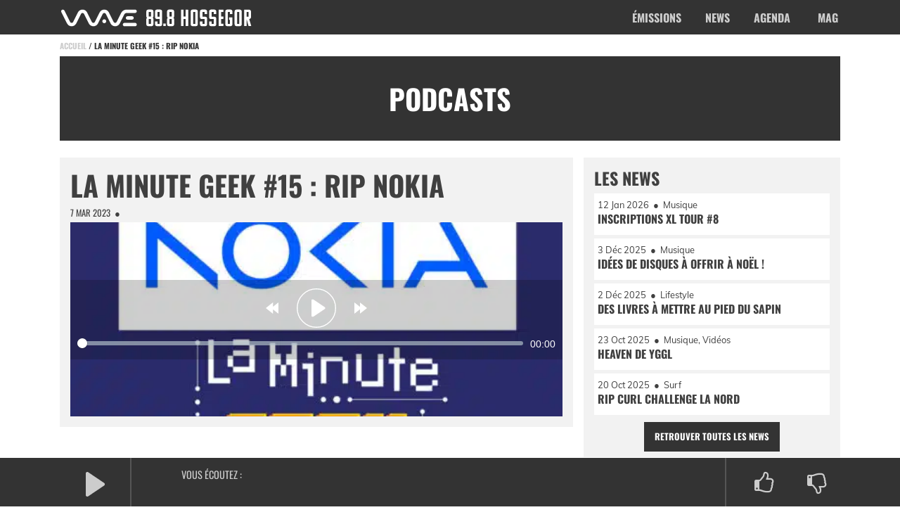

--- FILE ---
content_type: text/html; charset=UTF-8
request_url: https://waveradio.fm/podcasts/la-minute-geek-15-rip-nokia/
body_size: 14423
content:
<!DOCTYPE html>
<html lang="fr-FR">
<head>
   <meta charset="UTF-8">
   <meta http-equiv="X-UA-Compatible" content="IE=edge">
   <meta name="viewport" content="width=device-width, initial-scale=1, shrink-to-fit=no">
   <link rel="profile" href="http://gmpg.org/xfn/11">

   <meta name="mobile-web-app-capable" content="yes">
   <meta name="apple-mobile-web-app-capable" content="yes">
   <meta name="apple-mobile-web-app-title" content="Wave Radio - 89.8 &#8211; Hossegor &#8211; Landes">

   <meta name="application-name" content="Wave Radio">

   <meta name="msapplication-TileImage" content="https://waveradio.fm/wp-content/themes/waveradio/img/favicons/favicon-144.png">
   <meta name="msapplication-TileColor" content="#333">

   <meta name="theme-color" content="#333">

   <link rel="manifest" href="https://waveradio.fm/wp-content/themes/waveradio/manifest.json">

   <link rel="shortcut icon" href="https://waveradio.fm/wp-content/themes/waveradio/img/favicons/favicon.png" type="image/x-icon" />

   <link rel="apple-touch-icon" sizes="57x57" href="https://waveradio.fm/wp-content/themes/waveradio/img/favicons/apple-icon-57x57.png">
   <link rel="apple-touch-icon" sizes="60x60" href="https://waveradio.fm/wp-content/themes/waveradio/img/favicons/apple-icon-60x60.png">
   <link rel="apple-touch-icon" sizes="72x72" href="https://waveradio.fm/wp-content/themes/waveradio/img/favicons/apple-icon-72x72.png">
   <link rel="apple-touch-icon" sizes="76x76" href="https://waveradio.fm/wp-content/themes/waveradio/img/favicons/apple-icon-76x76.png">
   <link rel="apple-touch-icon" sizes="114x114" href="https://waveradio.fm/wp-content/themes/waveradio/img/favicons/apple-icon-114x114.png">
   <link rel="apple-touch-icon" sizes="120x120" href="https://waveradio.fm/wp-content/themes/waveradio/img/favicons/apple-icon-120x120.png">
   <link rel="apple-touch-icon" sizes="144x144" href="https://waveradio.fm/wp-content/themes/waveradio/img/favicons/apple-icon-144x144.png">
   <link rel="apple-touch-icon" sizes="152x152" href="https://waveradio.fm/wp-content/themes/waveradio/img/favicons/apple-icon-152x152.png">
   <link rel="apple-touch-icon" sizes="180x180" href="https://waveradio.fm/wp-content/themes/waveradio/img/favicons/apple-icon-180x180.png">

   <link rel="icon" type="image/png" sizes="192x192" href="https://waveradio.fm/wp-content/themes/waveradio/img/favicons/android-icon-192x192.png">
   <link rel="icon" type="image/png" sizes="32x32" href="https://waveradio.fm/wp-content/themes/waveradio/img/favicons/favicon-32x32.png">
   <link rel="icon" type="image/png" sizes="96x96" href="https://waveradio.fm/wp-content/themes/waveradio/img/favicons/favicon-96x96.png">
   <link rel="icon" type="image/png" sizes="16x16" href="https://waveradio.fm/wp-content/themes/waveradio/img/favicons/favicon-16x16.png">

   

   <meta name='robots' content='index, follow, max-image-preview:large, max-snippet:-1, max-video-preview:-1' />

	<title>La Minute Geek #15 : RIP Nokia - Wave Radio</title>
<link data-rocket-preload as="style" data-wpr-hosted-gf-parameters="family=Oswald%3A400%2C700%7CMuli%3A300%2C300i%2C400%2C400i%2C700%2C700i&display=swap" href="https://waveradio.fm/wp-content/cache/fonts/1/google-fonts/css/4/6/0/720df724687c0333c58e378d377e4.css" rel="preload">
<link data-wpr-hosted-gf-parameters="family=Oswald%3A400%2C700%7CMuli%3A300%2C300i%2C400%2C400i%2C700%2C700i&display=swap" href="https://waveradio.fm/wp-content/cache/fonts/1/google-fonts/css/4/6/0/720df724687c0333c58e378d377e4.css" media="print" onload="this.media=&#039;all&#039;" rel="stylesheet">
<noscript data-wpr-hosted-gf-parameters=""><link rel="stylesheet" href="https://fonts.googleapis.com/css?family=Oswald%3A400%2C700%7CMuli%3A300%2C300i%2C400%2C400i%2C700%2C700i&#038;display=swap"></noscript>
	<link rel="canonical" href="https://waveradio.fm/podcasts/la-minute-geek-15-rip-nokia/" />
	<meta property="og:locale" content="fr_FR" />
	<meta property="og:type" content="article" />
	<meta property="og:title" content="La Minute Geek #15 : RIP Nokia - Wave Radio" />
	<meta property="og:url" content="https://waveradio.fm/podcasts/la-minute-geek-15-rip-nokia/" />
	<meta property="og:site_name" content="Wave Radio" />
	<meta property="article:publisher" content="https://www.facebook.com/waveradiohossegor/" />
	<meta property="og:image" content="https://waveradio.fm/wp-content/uploads/2020/07/wr-898-cover-fr.jpg" />
	<meta property="og:image:width" content="1920" />
	<meta property="og:image:height" content="720" />
	<meta property="og:image:type" content="image/jpeg" />
	<meta name="twitter:card" content="summary_large_image" />
	<meta name="twitter:site" content="@waveradio40" />
	<script type="application/ld+json" class="yoast-schema-graph">{"@context":"https://schema.org","@graph":[{"@type":"WebPage","@id":"https://waveradio.fm/podcasts/la-minute-geek-15-rip-nokia/","url":"https://waveradio.fm/podcasts/la-minute-geek-15-rip-nokia/","name":"La Minute Geek #15 : RIP Nokia - Wave Radio","isPartOf":{"@id":"https://waveradio.fm/#website"},"primaryImageOfPage":{"@id":"https://waveradio.fm/podcasts/la-minute-geek-15-rip-nokia/#primaryimage"},"image":{"@id":"https://waveradio.fm/podcasts/la-minute-geek-15-rip-nokia/#primaryimage"},"thumbnailUrl":"https://waveradio.fm/wp-content/uploads/2023/03/6e17c0857ef18a9119180cab6ea060e01100a637.jpg","datePublished":"2023-03-07T10:02:00+00:00","breadcrumb":{"@id":"https://waveradio.fm/podcasts/la-minute-geek-15-rip-nokia/#breadcrumb"},"inLanguage":"fr-FR","potentialAction":[{"@type":"ReadAction","target":["https://waveradio.fm/podcasts/la-minute-geek-15-rip-nokia/"]}]},{"@type":"ImageObject","inLanguage":"fr-FR","@id":"https://waveradio.fm/podcasts/la-minute-geek-15-rip-nokia/#primaryimage","url":"https://waveradio.fm/wp-content/uploads/2023/03/6e17c0857ef18a9119180cab6ea060e01100a637.jpg","contentUrl":"https://waveradio.fm/wp-content/uploads/2023/03/6e17c0857ef18a9119180cab6ea060e01100a637.jpg","width":1400,"height":1400},{"@type":"BreadcrumbList","@id":"https://waveradio.fm/podcasts/la-minute-geek-15-rip-nokia/#breadcrumb","itemListElement":[{"@type":"ListItem","position":1,"name":"Accueil","item":"https://waveradio.fm/"},{"@type":"ListItem","position":2,"name":"La Minute Geek #15 : RIP Nokia"}]},{"@type":"WebSite","@id":"https://waveradio.fm/#website","url":"https://waveradio.fm/","name":"Wave Radio","description":"89.8 - Hossegor - Landes","publisher":{"@id":"https://waveradio.fm/#organization"},"potentialAction":[{"@type":"SearchAction","target":{"@type":"EntryPoint","urlTemplate":"https://waveradio.fm/?s={search_term_string}"},"query-input":{"@type":"PropertyValueSpecification","valueRequired":true,"valueName":"search_term_string"}}],"inLanguage":"fr-FR"},{"@type":"Organization","@id":"https://waveradio.fm/#organization","name":"Wave Radio","url":"https://waveradio.fm/","logo":{"@type":"ImageObject","inLanguage":"fr-FR","@id":"https://waveradio.fm/#/schema/logo/image/","url":"https://waveradio.fm/wp-content/uploads/2020/06/wave-radio-hossegor.png","contentUrl":"https://waveradio.fm/wp-content/uploads/2020/06/wave-radio-hossegor.png","width":1309,"height":120,"caption":"Wave Radio"},"image":{"@id":"https://waveradio.fm/#/schema/logo/image/"},"sameAs":["https://www.facebook.com/waveradiohossegor/","https://x.com/waveradio40","https://www.mixcloud.com/WaveRadioHossegor/","https://www.instagram.com/waveradiohossegor/"]}]}</script>


<style id='wp-img-auto-sizes-contain-inline-css' type='text/css'>
img:is([sizes=auto i],[sizes^="auto," i]){contain-intrinsic-size:3000px 1500px}
/*# sourceURL=wp-img-auto-sizes-contain-inline-css */
</style>
<link data-minify="1" rel='stylesheet' id='site-theme-css-css' href='https://waveradio.fm/wp-content/cache/min/1/wp-content/themes/waveradio/dist/css/theme.min.4605e1.css?ver=1765523449'  media='all' />
<style id='classic-theme-styles-inline-css' type='text/css'>
/*! This file is auto-generated */
.wp-block-button__link{color:#fff;background-color:#32373c;border-radius:9999px;box-shadow:none;text-decoration:none;padding:calc(.667em + 2px) calc(1.333em + 2px);font-size:1.125em}.wp-block-file__button{background:#32373c;color:#fff;text-decoration:none}
/*# sourceURL=/wp-includes/css/classic-themes.min.css */
</style>
<link data-minify="1" rel='stylesheet' id='wpa-css-css' href='https://waveradio.fm/wp-content/cache/min/1/wp-content/plugins/honeypot/includes/css/wpa.css?ver=1765523449'  media='all' />
<style id='wpgb-head-inline-css' type='text/css'>
.wp-grid-builder:not(.wpgb-template),.wpgb-facet{opacity:0.01}.wpgb-facet fieldset{margin:0;padding:0;border:none;outline:none;box-shadow:none}.wpgb-facet fieldset:last-child{margin-bottom:40px;}.wpgb-facet fieldset legend.wpgb-sr-only{height:1px;width:1px}
/*# sourceURL=wpgb-head-inline-css */
</style>
<link data-minify="1" rel='stylesheet' id='bsf-Defaults-css' href='https://waveradio.fm/wp-content/cache/min/1/wp-content/uploads/smile_fonts/Defaults/Defaults.css?ver=1765523449'  media='all' />
<style id='rocket-lazyload-inline-css' type='text/css'>
.rll-youtube-player{position:relative;padding-bottom:56.23%;height:0;overflow:hidden;max-width:100%;}.rll-youtube-player:focus-within{outline: 2px solid currentColor;outline-offset: 5px;}.rll-youtube-player iframe{position:absolute;top:0;left:0;width:100%;height:100%;z-index:100;background:0 0}.rll-youtube-player img{bottom:0;display:block;left:0;margin:auto;max-width:100%;width:100%;position:absolute;right:0;top:0;border:none;height:auto;-webkit-transition:.4s all;-moz-transition:.4s all;transition:.4s all}.rll-youtube-player img:hover{-webkit-filter:brightness(75%)}.rll-youtube-player .play{height:100%;width:100%;left:0;top:0;position:absolute;background:var(--wpr-bg-b128e10d-87e5-4ea8-a202-68e31890a3e6) no-repeat center;background-color: transparent !important;cursor:pointer;border:none;}
/*# sourceURL=rocket-lazyload-inline-css */
</style>
<script  src="https://waveradio.fm/wp-includes/js/jquery/jquery.min.js" id="jquery-core-js"></script>
<script  src="https://waveradio.fm/wp-includes/js/jquery/jquery-migrate.min.js" id="jquery-migrate-js"></script>
<script></script>
<!-- This site is using AdRotate v5.17.2 to display their advertisements - https://ajdg.solutions/ -->
<!-- AdRotate CSS -->
<style type="text/css" media="screen">
	.g { margin:0px; padding:0px; overflow:hidden; line-height:1; zoom:1; }
	.g img { height:auto; }
	.g-col { position:relative; float:left; }
	.g-col:first-child { margin-left: 0; }
	.g-col:last-child { margin-right: 0; }
	@media only screen and (max-width: 480px) {
		.g-col, .g-dyn, .g-single { width:100%; margin-left:0; margin-right:0; }
	}
</style>
<!-- /AdRotate CSS -->

<noscript><style>.wp-grid-builder .wpgb-card.wpgb-card-hidden .wpgb-card-wrapper{opacity:1!important;visibility:visible!important;transform:none!important}.wpgb-facet {opacity:1!important;pointer-events:auto!important}.wpgb-facet *:not(.wpgb-pagination-facet){display:none}</style></noscript><noscript><style> .wpb_animate_when_almost_visible { opacity: 1; }</style></noscript><noscript><style id="rocket-lazyload-nojs-css">.rll-youtube-player, [data-lazy-src]{display:none !important;}</style></noscript>
   
   
<style id='global-styles-inline-css' type='text/css'>
:root{--wp--preset--aspect-ratio--square: 1;--wp--preset--aspect-ratio--4-3: 4/3;--wp--preset--aspect-ratio--3-4: 3/4;--wp--preset--aspect-ratio--3-2: 3/2;--wp--preset--aspect-ratio--2-3: 2/3;--wp--preset--aspect-ratio--16-9: 16/9;--wp--preset--aspect-ratio--9-16: 9/16;--wp--preset--color--black: #000000;--wp--preset--color--cyan-bluish-gray: #abb8c3;--wp--preset--color--white: #ffffff;--wp--preset--color--pale-pink: #f78da7;--wp--preset--color--vivid-red: #cf2e2e;--wp--preset--color--luminous-vivid-orange: #ff6900;--wp--preset--color--luminous-vivid-amber: #fcb900;--wp--preset--color--light-green-cyan: #7bdcb5;--wp--preset--color--vivid-green-cyan: #00d084;--wp--preset--color--pale-cyan-blue: #8ed1fc;--wp--preset--color--vivid-cyan-blue: #0693e3;--wp--preset--color--vivid-purple: #9b51e0;--wp--preset--gradient--vivid-cyan-blue-to-vivid-purple: linear-gradient(135deg,rgb(6,147,227) 0%,rgb(155,81,224) 100%);--wp--preset--gradient--light-green-cyan-to-vivid-green-cyan: linear-gradient(135deg,rgb(122,220,180) 0%,rgb(0,208,130) 100%);--wp--preset--gradient--luminous-vivid-amber-to-luminous-vivid-orange: linear-gradient(135deg,rgb(252,185,0) 0%,rgb(255,105,0) 100%);--wp--preset--gradient--luminous-vivid-orange-to-vivid-red: linear-gradient(135deg,rgb(255,105,0) 0%,rgb(207,46,46) 100%);--wp--preset--gradient--very-light-gray-to-cyan-bluish-gray: linear-gradient(135deg,rgb(238,238,238) 0%,rgb(169,184,195) 100%);--wp--preset--gradient--cool-to-warm-spectrum: linear-gradient(135deg,rgb(74,234,220) 0%,rgb(151,120,209) 20%,rgb(207,42,186) 40%,rgb(238,44,130) 60%,rgb(251,105,98) 80%,rgb(254,248,76) 100%);--wp--preset--gradient--blush-light-purple: linear-gradient(135deg,rgb(255,206,236) 0%,rgb(152,150,240) 100%);--wp--preset--gradient--blush-bordeaux: linear-gradient(135deg,rgb(254,205,165) 0%,rgb(254,45,45) 50%,rgb(107,0,62) 100%);--wp--preset--gradient--luminous-dusk: linear-gradient(135deg,rgb(255,203,112) 0%,rgb(199,81,192) 50%,rgb(65,88,208) 100%);--wp--preset--gradient--pale-ocean: linear-gradient(135deg,rgb(255,245,203) 0%,rgb(182,227,212) 50%,rgb(51,167,181) 100%);--wp--preset--gradient--electric-grass: linear-gradient(135deg,rgb(202,248,128) 0%,rgb(113,206,126) 100%);--wp--preset--gradient--midnight: linear-gradient(135deg,rgb(2,3,129) 0%,rgb(40,116,252) 100%);--wp--preset--font-size--small: 13px;--wp--preset--font-size--medium: 20px;--wp--preset--font-size--large: 36px;--wp--preset--font-size--x-large: 42px;--wp--preset--spacing--20: 0.44rem;--wp--preset--spacing--30: 0.67rem;--wp--preset--spacing--40: 1rem;--wp--preset--spacing--50: 1.5rem;--wp--preset--spacing--60: 2.25rem;--wp--preset--spacing--70: 3.38rem;--wp--preset--spacing--80: 5.06rem;--wp--preset--shadow--natural: 6px 6px 9px rgba(0, 0, 0, 0.2);--wp--preset--shadow--deep: 12px 12px 50px rgba(0, 0, 0, 0.4);--wp--preset--shadow--sharp: 6px 6px 0px rgba(0, 0, 0, 0.2);--wp--preset--shadow--outlined: 6px 6px 0px -3px rgb(255, 255, 255), 6px 6px rgb(0, 0, 0);--wp--preset--shadow--crisp: 6px 6px 0px rgb(0, 0, 0);}:where(.is-layout-flex){gap: 0.5em;}:where(.is-layout-grid){gap: 0.5em;}body .is-layout-flex{display: flex;}.is-layout-flex{flex-wrap: wrap;align-items: center;}.is-layout-flex > :is(*, div){margin: 0;}body .is-layout-grid{display: grid;}.is-layout-grid > :is(*, div){margin: 0;}:where(.wp-block-columns.is-layout-flex){gap: 2em;}:where(.wp-block-columns.is-layout-grid){gap: 2em;}:where(.wp-block-post-template.is-layout-flex){gap: 1.25em;}:where(.wp-block-post-template.is-layout-grid){gap: 1.25em;}.has-black-color{color: var(--wp--preset--color--black) !important;}.has-cyan-bluish-gray-color{color: var(--wp--preset--color--cyan-bluish-gray) !important;}.has-white-color{color: var(--wp--preset--color--white) !important;}.has-pale-pink-color{color: var(--wp--preset--color--pale-pink) !important;}.has-vivid-red-color{color: var(--wp--preset--color--vivid-red) !important;}.has-luminous-vivid-orange-color{color: var(--wp--preset--color--luminous-vivid-orange) !important;}.has-luminous-vivid-amber-color{color: var(--wp--preset--color--luminous-vivid-amber) !important;}.has-light-green-cyan-color{color: var(--wp--preset--color--light-green-cyan) !important;}.has-vivid-green-cyan-color{color: var(--wp--preset--color--vivid-green-cyan) !important;}.has-pale-cyan-blue-color{color: var(--wp--preset--color--pale-cyan-blue) !important;}.has-vivid-cyan-blue-color{color: var(--wp--preset--color--vivid-cyan-blue) !important;}.has-vivid-purple-color{color: var(--wp--preset--color--vivid-purple) !important;}.has-black-background-color{background-color: var(--wp--preset--color--black) !important;}.has-cyan-bluish-gray-background-color{background-color: var(--wp--preset--color--cyan-bluish-gray) !important;}.has-white-background-color{background-color: var(--wp--preset--color--white) !important;}.has-pale-pink-background-color{background-color: var(--wp--preset--color--pale-pink) !important;}.has-vivid-red-background-color{background-color: var(--wp--preset--color--vivid-red) !important;}.has-luminous-vivid-orange-background-color{background-color: var(--wp--preset--color--luminous-vivid-orange) !important;}.has-luminous-vivid-amber-background-color{background-color: var(--wp--preset--color--luminous-vivid-amber) !important;}.has-light-green-cyan-background-color{background-color: var(--wp--preset--color--light-green-cyan) !important;}.has-vivid-green-cyan-background-color{background-color: var(--wp--preset--color--vivid-green-cyan) !important;}.has-pale-cyan-blue-background-color{background-color: var(--wp--preset--color--pale-cyan-blue) !important;}.has-vivid-cyan-blue-background-color{background-color: var(--wp--preset--color--vivid-cyan-blue) !important;}.has-vivid-purple-background-color{background-color: var(--wp--preset--color--vivid-purple) !important;}.has-black-border-color{border-color: var(--wp--preset--color--black) !important;}.has-cyan-bluish-gray-border-color{border-color: var(--wp--preset--color--cyan-bluish-gray) !important;}.has-white-border-color{border-color: var(--wp--preset--color--white) !important;}.has-pale-pink-border-color{border-color: var(--wp--preset--color--pale-pink) !important;}.has-vivid-red-border-color{border-color: var(--wp--preset--color--vivid-red) !important;}.has-luminous-vivid-orange-border-color{border-color: var(--wp--preset--color--luminous-vivid-orange) !important;}.has-luminous-vivid-amber-border-color{border-color: var(--wp--preset--color--luminous-vivid-amber) !important;}.has-light-green-cyan-border-color{border-color: var(--wp--preset--color--light-green-cyan) !important;}.has-vivid-green-cyan-border-color{border-color: var(--wp--preset--color--vivid-green-cyan) !important;}.has-pale-cyan-blue-border-color{border-color: var(--wp--preset--color--pale-cyan-blue) !important;}.has-vivid-cyan-blue-border-color{border-color: var(--wp--preset--color--vivid-cyan-blue) !important;}.has-vivid-purple-border-color{border-color: var(--wp--preset--color--vivid-purple) !important;}.has-vivid-cyan-blue-to-vivid-purple-gradient-background{background: var(--wp--preset--gradient--vivid-cyan-blue-to-vivid-purple) !important;}.has-light-green-cyan-to-vivid-green-cyan-gradient-background{background: var(--wp--preset--gradient--light-green-cyan-to-vivid-green-cyan) !important;}.has-luminous-vivid-amber-to-luminous-vivid-orange-gradient-background{background: var(--wp--preset--gradient--luminous-vivid-amber-to-luminous-vivid-orange) !important;}.has-luminous-vivid-orange-to-vivid-red-gradient-background{background: var(--wp--preset--gradient--luminous-vivid-orange-to-vivid-red) !important;}.has-very-light-gray-to-cyan-bluish-gray-gradient-background{background: var(--wp--preset--gradient--very-light-gray-to-cyan-bluish-gray) !important;}.has-cool-to-warm-spectrum-gradient-background{background: var(--wp--preset--gradient--cool-to-warm-spectrum) !important;}.has-blush-light-purple-gradient-background{background: var(--wp--preset--gradient--blush-light-purple) !important;}.has-blush-bordeaux-gradient-background{background: var(--wp--preset--gradient--blush-bordeaux) !important;}.has-luminous-dusk-gradient-background{background: var(--wp--preset--gradient--luminous-dusk) !important;}.has-pale-ocean-gradient-background{background: var(--wp--preset--gradient--pale-ocean) !important;}.has-electric-grass-gradient-background{background: var(--wp--preset--gradient--electric-grass) !important;}.has-midnight-gradient-background{background: var(--wp--preset--gradient--midnight) !important;}.has-small-font-size{font-size: var(--wp--preset--font-size--small) !important;}.has-medium-font-size{font-size: var(--wp--preset--font-size--medium) !important;}.has-large-font-size{font-size: var(--wp--preset--font-size--large) !important;}.has-x-large-font-size{font-size: var(--wp--preset--font-size--x-large) !important;}
/*# sourceURL=global-styles-inline-css */
</style>
<style id="wpr-lazyload-bg-container"></style><style id="wpr-lazyload-bg-exclusion"></style>
<noscript>
<style id="wpr-lazyload-bg-nostyle">.rll-youtube-player .play{--wpr-bg-b128e10d-87e5-4ea8-a202-68e31890a3e6: url('https://waveradio.fm/wp-content/plugins/wp-rocket/assets/img/youtube.png');}</style>
</noscript>
<script type="application/javascript">const rocket_pairs = [{"selector":".rll-youtube-player .play","style":".rll-youtube-player .play{--wpr-bg-b128e10d-87e5-4ea8-a202-68e31890a3e6: url('https:\/\/waveradio.fm\/wp-content\/plugins\/wp-rocket\/assets\/img\/youtube.png');}","hash":"b128e10d-87e5-4ea8-a202-68e31890a3e6","url":"https:\/\/waveradio.fm\/wp-content\/plugins\/wp-rocket\/assets\/img\/youtube.png"}]; const rocket_excluded_pairs = [];</script></head>

<body class="wp-singular podcasts-template-default single single-podcasts postid-852692 wp-theme-waveradio override group-blog wpb-js-composer js-comp-ver-8.7.1 vc_responsive">

  <div data-rocket-location-hash="57eb0956558bf7ad8062fd5c02b81560" id="page" class="hfeed site">

      
      <a class="skip-link screen-reader-text" href="#content">Aller au contenu principal</a>

      <div data-rocket-location-hash="c7de12b2f0267867634ae0d05683a1a6" class="full-header">

         <header data-rocket-location-hash="902f5dcb81486ab75eb070626f39f115" id="masthead" class="site-header">

            <div data-rocket-location-hash="0841f15ebf099eeaba6f2c7f735d0671" class="container">
               <div class="row">
                  <div class="col-md-12">

                     <div class="header-logo">
                        <a href="https://waveradio.fm/" title="Retour à l'accueil">
                           <img alt="Logo Wave Radio" src="data:image/svg+xml,%3Csvg%20xmlns='http://www.w3.org/2000/svg'%20viewBox='0%200%200%200'%3E%3C/svg%3E" data-lazy-src="https://waveradio.fm/wp-content/themes/waveradio/img/svg/wave-radio-hossegor.svg?80172489074"><noscript><img alt="Logo Wave Radio" src="https://waveradio.fm/wp-content/themes/waveradio/img/svg/wave-radio-hossegor.svg?80172489074"></noscript>
                        </a>
                     </div>

                     <div class="nav-trigger">
                        <span>Menu</span>
                     </div>

                     <nav class="site-navigation" itemscope="itemscope" itemtype="http://schema.org/SiteNavigationElement">
                        <div class="menu-principal-container"><ul id="menu-principal" class="drop_menu"><li id="menu-item-2073" class="menu-item menu-item-type-post_type menu-item-object-page menu-item-2073"><a href="https://waveradio.fm/emissions/">Émissions</a></li>
<li id="menu-item-526" class="menu-item menu-item-type-post_type menu-item-object-page current_page_parent menu-item-526"><a href="https://waveradio.fm/news/">News</a></li>
<li id="menu-item-648" class="menu-item menu-item-type-custom menu-item-object-custom menu-item-648"><a href="/agenda/">Agenda</a></li>
<li id="menu-item-650" class="menu-item menu-item-type-post_type menu-item-object-page menu-item-650"><a href="https://waveradio.fm/mag/">Mag</a></li>
</ul></div>                     </nav>

                     <nav class="nav-mobile" itemscope="itemscope" itemtype="http://schema.org/SiteNavigationElement">
                        <div data-rocket-location-hash="ca23f7c07336b7cf8c7766d2ffffc9d9" class="container">
                           <div class="row">

                              <div class="col-md-12">
                                 <h2 class="title">Pour commencer...</h2>
                                 <div class="menu-principal-container"><ul id="menu-principal-1" class="menu_list"><li class="menu-item menu-item-type-post_type menu-item-object-page menu-item-2073"><a href="https://waveradio.fm/emissions/">Émissions</a></li>
<li class="menu-item menu-item-type-post_type menu-item-object-page current_page_parent menu-item-526"><a href="https://waveradio.fm/news/">News</a></li>
<li class="menu-item menu-item-type-custom menu-item-object-custom menu-item-648"><a href="/agenda/">Agenda</a></li>
<li class="menu-item menu-item-type-post_type menu-item-object-page menu-item-650"><a href="https://waveradio.fm/mag/">Mag</a></li>
</ul></div>                              </div>

                               <div class="col-md-12">
                                 <h2 class="title">Et puis...</h2>
                                 <div class="menu-footer-center-container"><ul id="menu-footer-center" class="menu_ulli_footer"><li id="menu-item-2303" class="menu-item menu-item-type-custom menu-item-object-custom menu-item-2303"><a href="/podcasts">Podcasts</a></li>
<li id="menu-item-2299" class="menu-item menu-item-type-post_type menu-item-object-page menu-item-2299"><a href="https://waveradio.fm/mag/">Mag</a></li>
<li id="menu-item-1989" class="menu-item menu-item-type-post_type menu-item-object-page menu-item-1989"><a href="https://waveradio.fm/ecouter/">Écouter</a></li>
<li id="menu-item-1988" class="menu-item menu-item-type-post_type menu-item-object-page menu-item-1988"><a href="https://waveradio.fm/decouvrir/">Découvrir</a></li>
<li id="menu-item-1987" class="menu-item menu-item-type-post_type menu-item-object-page menu-item-1987"><a href="https://waveradio.fm/adherer/">Adhérer</a></li>
<li id="menu-item-2300" class="menu-item menu-item-type-post_type menu-item-object-page menu-item-2300"><a href="https://waveradio.fm/partenaires/">Partenaires</a></li>
<li id="menu-item-9631" class="menu-item menu-item-type-post_type menu-item-object-page menu-item-9631"><a href="https://waveradio.fm/cetait-quoi-ce-son/">C&rsquo;était quoi ce son ?</a></li>
<li id="menu-item-2298" class="menu-item menu-item-type-post_type menu-item-object-page menu-item-2298"><a href="https://waveradio.fm/contact/">Contact</a></li>
</ul></div>                              </div>

                              <div class="col-md-12">
                                 <h2 class="title">Toujours connectés...</h2>
                                 <div class="block-picto">
                                    
                                                                                 <a href="https://www.facebook.com/waveradiohossegor/" target="_blank">
                                             <i class="fa fa-facebook" aria-hidden="true"></i>                                          </a>
                                                                                 <a href="https://twitter.com/waveradio40?lang=fr" target="_blank">
                                             <i class="fa fa-twitter" aria-hidden="true"></i>                                          </a>
                                                                                 <a href="https://www.instagram.com/waveradiohossegor/" target="_blank">
                                             <i class="fa fa-instagram" aria-hidden="true"></i>                                          </a>
                                       
                                                                     </div>
                              </div>

                              <div class="col-md-12">
                                 <h2 class="title">Sans oublier...</h2>
                                 <div class="block-fm">
                                    89.8
                                 </div>
                              </div>

                           </div>
                        </div>

                     </nav>

                  </div>
               </div>
            </div>

            <div class="header-picto">
               
                                       <a href="https://www.facebook.com/waveradiohossegor/" target="_blank">
                        <i class="fa fa-facebook" aria-hidden="true"></i>                     </a>
                                       <a href="https://twitter.com/waveradio40?lang=fr" target="_blank">
                        <i class="fa fa-twitter" aria-hidden="true"></i>                     </a>
                                       <a href="https://www.instagram.com/waveradiohossegor/" target="_blank">
                        <i class="fa fa-instagram" aria-hidden="true"></i>                     </a>
                  
                           </div>

         </header>
      </div>

      <div data-rocket-location-hash="4609a35089062bdbde0d1e7b0150be93" id="wrapper-breadcrumbsbar" class="wrapper">
         <div data-rocket-location-hash="1ded919732da144e02a015d2156ecef5" class="container">
            <div class="row">
               <div class="col-md-12">
                  <div class="breadcrumbsbar">
                                                                        <span class="breadcrumbs"><span><span><a href="https://waveradio.fm/">Accueil</a></span> / <span class="breadcrumb_last" aria-current="page"><strong>La Minute Geek #15 : RIP Nokia</strong></span></span></span>                                                               </div>
               </div>
            </div>
         </div>
      </div>

         <div data-rocket-location-hash="d26597a16317c0a39d1048385f7a8c55" id="wrapper-maintitle" class="wrapper">
      <div class="container">
         <div class="row">
            <div class="col-md-12">
               <div class="main-title">
                  <div class="entry-title is_post">Podcasts</div>               </div>
            </div>
         </div>
      </div>
   </div>




      
<div data-rocket-location-hash="223e6765ddb95027d9c78545a06d9352" id="single-wrapper" class="wrapper">

   <div data-rocket-location-hash="0d3fd94898c450a471fbf229090b3d4a" id="content" class="container" tabindex="-1">

      <div class="row">

        	<div id="primary" class="col-md-8 content-area">

            
            	<article id="post-852692" class="post-852692 podcasts type-podcasts status-publish has-post-thumbnail hentry">

                  <header class="entry-header">

                     <h1 class="entry-title">La Minute Geek #15 : RIP Nokia</h1>
                     <div class="entry-meta">

                        7 Mar 2023
                        <span class="sep">&nbsp;&#9679;&nbsp;</span>

                        
                     </div><!-- .entry-meta -->

                  </header><!-- .entry-header -->

                  <div class="entry-content">

                  <div class="block_podcasts_item">

	<div class="the_time">7 Mar 2023</div><div data-bg="https://waveradio.fm/wp-content/uploads/2023/03/6e17c0857ef18a9119180cab6ea060e01100a637-500x500.jpg" class="podcast-background rocket-lazyload" style=""></div>		<audio class="player-podcast" controls>
			<source src="https://stats.podcloud.fr/la-minute-geek-waveradio/la-minute-geek-numero-15-rip-nokia/enclosure.222b7817a06685ca8b5eb3f4f9c817addba5df6fb368a6b4999d62e8e89f587a.mp3?p=f" />
		</audio>
		<div class="the_title">La Minute Geek #15 : RIP Nokia</div></div><!--.block_podcasts_item -->



                  </div><!-- .entry-content -->

               </article><!-- #post-## -->

	         
         </div><!-- #primary -->

         
<div id="secondary" class="col-md-4 widget-area">
   <div class="widget-area-content">
	  <aside id="actus_widget-2" class="widget widget_actus_widget">

			<h4 class="widget-title">Les news</h4>		<div class="widget_actus">

			
				<div class="actus_item" onclick="location.href=' https://waveradio.fm/inscriptions-xl-tour-8/';">
					<div class="actus_header">
					<span class="actus_date">12 Jan 2026</span>
											<span class="sep">&nbsp;&#9679;&nbsp;</span>
							Musique										</div>

					<h6 class="title">INSCRIPTIONS XL TOUR #8</h6>

				</div>

				
				<div class="actus_item" onclick="location.href=' https://waveradio.fm/idees-de-disques-a-offrir-a-noel/';">
					<div class="actus_header">
					<span class="actus_date">3 Déc 2025</span>
											<span class="sep">&nbsp;&#9679;&nbsp;</span>
							Musique										</div>

					<h6 class="title">Idées de disques à offrir à Noël !</h6>

				</div>

				
				<div class="actus_item" onclick="location.href=' https://waveradio.fm/des-livres-a-mettre-au-pied-du-sapin/';">
					<div class="actus_header">
					<span class="actus_date">2 Déc 2025</span>
											<span class="sep">&nbsp;&#9679;&nbsp;</span>
							Lifestyle										</div>

					<h6 class="title">Des livres à mettre au pied du sapin</h6>

				</div>

				
				<div class="actus_item" onclick="location.href=' https://waveradio.fm/heaven-de-yggl/';">
					<div class="actus_header">
					<span class="actus_date">23 Oct 2025</span>
											<span class="sep">&nbsp;&#9679;&nbsp;</span>
							Musique, Vidéos										</div>

					<h6 class="title">Heaven de YGGL</h6>

				</div>

				
				<div class="actus_item" onclick="location.href=' https://waveradio.fm/rip-curl-challenge-la-nord-2/';">
					<div class="actus_header">
					<span class="actus_date">20 Oct 2025</span>
											<span class="sep">&nbsp;&#9679;&nbsp;</span>
							Surf										</div>

					<h6 class="title">RIP CURL CHALLENGE LA NORD</h6>

				</div>

				
			<div class="text-center actus_link">
				<a href="https://waveradio.fm/news/" class="btn">Retrouver toutes les news</a>
			</div>
		</div>

		</aside><aside id="agenda_widget-2" class="widget widget_agenda_widget">

			<h4 class="widget-title">L&rsquo;agenda</h4>		<div class="widget_agenda">
								<div class="agenda" onclick="location.href='https://waveradio.fm/agenda/exposition-josephine-baker-libre-et-engagee/'">

					<div class="agenda_date">
						<div class="daymonth verticalcenter">
														<div style="line-height: 1.4rem;">31/10</div>
							<div style="font-size: 0.8rem;line-height: 0.8rem;">au&nbsp;10/05</div>
							                           
						</div>
					</div>

					<div class="agenda_content">

						<h6 class="title">Exposition JOSÉPHINE BAKER, Libre et Engagée</h6>

						<div class="agenda-infosbar">

															<span class="lieux">Didam, Bayonne&nbsp;-</span>
							
															<span class="heure">
								13:00								à&nbsp;18:30								</span>
													</div>
					</div>
					</div>

									<div class="agenda" onclick="location.href='https://waveradio.fm/agenda/ephemere-kids/'">

					<div class="agenda_date">
						<div class="daymonth verticalcenter">
														<div style="line-height: 1.4rem;">06/12</div>
							<div style="font-size: 0.8rem;line-height: 0.8rem;">au&nbsp;01/03</div>
							                           
						</div>
					</div>

					<div class="agenda_content">

						<h6 class="title">Éphémère Kids</h6>

						<div class="agenda-infosbar">

															<span class="lieux">Jo&Joe, Hossegor&nbsp;-</span>
							
															<span class="heure">
								10:00								à&nbsp;18:30								</span>
													</div>
					</div>
					</div>

									<div class="agenda" onclick="location.href='https://waveradio.fm/agenda/circus-session-music-melting-pot-48/'">

					<div class="agenda_date">
						<div class="daymonth verticalcenter">
															17/01							                           
						</div>
					</div>

					<div class="agenda_content">

						<h6 class="title">Circus Session : Music Melting Pot</h6>

						<div class="agenda-infosbar">

															<span class="lieux">Le Circus, Capbreton&nbsp;-</span>
							
															<span class="heure">
								20:00								à&nbsp;01:00								</span>
													</div>
					</div>
					</div>

									<div class="agenda" onclick="location.href='https://waveradio.fm/agenda/rock-tribute-night-avec-4evermind-red-hot-sex-magik/'">

					<div class="agenda_date">
						<div class="daymonth verticalcenter">
															17/01							                           
						</div>
					</div>

					<div class="agenda_content">

						<h6 class="title">ROCK TRIBUTE NIGHT avec 4Evermind & Red Hot Sex Magik</h6>

						<div class="agenda-infosbar">

															<span class="lieux">Atabal, Biarritz&nbsp;-</span>
							
															<span class="heure">
								20:30								à&nbsp;23:30								</span>
													</div>
					</div>
					</div>

									<div class="agenda" onclick="location.href='https://waveradio.fm/agenda/aqui-new-year-festival-2/'">

					<div class="agenda_date">
						<div class="daymonth verticalcenter">
															17/01							                           
						</div>
					</div>

					<div class="agenda_content">

						<h6 class="title">AQUI NEW YEAR FESTIVAL #2</h6>

						<div class="agenda-infosbar">

															<span class="lieux">Le caféMusic’, Mont de Marsan&nbsp;-</span>
							
															<span class="heure">
								20:30								à&nbsp;23:30								</span>
													</div>
					</div>
					</div>

				
				<div class="text-center agenda_link">
					<a href="/agenda" class="btn">Retrouver l'agenda</a>
				</div>

					</div>

		</aside><aside id="categories-2" class="widget widget_categories"><h4 class="widget-title">Les news par catégories</h4>
			<ul>
					<li class="cat-item cat-item-270"><a href="https://waveradio.fm/category/culture/">Culture</a>
</li>
	<li class="cat-item cat-item-22"><a href="https://waveradio.fm/category/environnement/">Environnement</a>
</li>
	<li class="cat-item cat-item-158"><a href="https://waveradio.fm/category/lifestyle/">Lifestyle</a>
</li>
	<li class="cat-item cat-item-20"><a href="https://waveradio.fm/category/musique/">Musique</a>
</li>
	<li class="cat-item cat-item-1"><a href="https://waveradio.fm/category/non-classe/">Non classé</a>
</li>
	<li class="cat-item cat-item-21"><a href="https://waveradio.fm/category/radio/">Radio</a>
</li>
	<li class="cat-item cat-item-250"><a href="https://waveradio.fm/category/sport/">Sport</a>
</li>
	<li class="cat-item cat-item-7"><a href="https://waveradio.fm/category/surf/">Surf</a>
</li>
	<li class="cat-item cat-item-46"><a href="https://waveradio.fm/category/videos/">Vidéos</a>
</li>
			</ul>

			</aside>   </div>

</div><!-- #secondary -->

       </div><!-- .row -->

   </div>

</div>

<div data-rocket-location-hash="50358a0abdf4895d4cf8de1fb6c9819a" id="wrapper-footer" class="wrapper">

   <div class="container">

      <div class="row">

         <div class="col-md-12">

            <footer id="colophon" class="site-footer">
               <div class="up">
                  <div class="row">

                     <div class="col-md-12">
                        <div class="block-picto">
                           
                                                               <a href="https://www.facebook.com/waveradiohossegor/" target="_blank">
                                    <i class="fa fa-facebook" aria-hidden="true"></i>                                 </a>
                                                               <a href="https://twitter.com/waveradio40?lang=fr" target="_blank">
                                    <i class="fa fa-twitter" aria-hidden="true"></i>                                 </a>
                                                               <a href="https://www.instagram.com/waveradiohossegor/" target="_blank">
                                    <i class="fa fa-instagram" aria-hidden="true"></i>                                 </a>
                              
                                                   </div>
                     </div>

                     <div class="col-md-12">
                        <div class="menu-footer-center-container"><ul id="menu-footer-center-1" class="menu_ulli_footer"><li class="menu-item menu-item-type-custom menu-item-object-custom menu-item-2303"><a href="/podcasts">Podcasts</a></li>
<li class="menu-item menu-item-type-post_type menu-item-object-page menu-item-2299"><a href="https://waveradio.fm/mag/">Mag</a></li>
<li class="menu-item menu-item-type-post_type menu-item-object-page menu-item-1989"><a href="https://waveradio.fm/ecouter/">Écouter</a></li>
<li class="menu-item menu-item-type-post_type menu-item-object-page menu-item-1988"><a href="https://waveradio.fm/decouvrir/">Découvrir</a></li>
<li class="menu-item menu-item-type-post_type menu-item-object-page menu-item-1987"><a href="https://waveradio.fm/adherer/">Adhérer</a></li>
<li class="menu-item menu-item-type-post_type menu-item-object-page menu-item-2300"><a href="https://waveradio.fm/partenaires/">Partenaires</a></li>
<li class="menu-item menu-item-type-post_type menu-item-object-page menu-item-9631"><a href="https://waveradio.fm/cetait-quoi-ce-son/">C&rsquo;était quoi ce son ?</a></li>
<li class="menu-item menu-item-type-post_type menu-item-object-page menu-item-2298"><a href="https://waveradio.fm/contact/">Contact</a></li>
</ul></div>                     </div>

                     <!-- <div class="col-md-12 text-center">
                        <div class="block-fm">
                           89.8
                        </div>
                     </div> -->

                  </div>
               </div>
               <div class="site-info text-center">
                  © 2018 - <a href="https://waveradio.fm/" title="Retour à l'accueil">Wave Radio&nbsp;89.8</a> - <a href="/mentions-legales">Mentions légales</a>
               </div><!-- .site-info -->

            </footer><!-- #colophon -->

         </div><!--col end -->

      </div><!-- row end -->

   </div><!-- container end -->

</div><!-- wrapper end -->

</div><!-- #page -->

<div class="player-radio">
   <div class="container">
      <div class="row">
         <div class="col-md-12">
                           <div class="player fake-player">
                  <div tabindex="0" class="plyr plyr--full-ui plyr--audio plyr--html5 plyr--stopped">
                     <a href="/player#play#url=podcasts/la-minute-geek-15-rip-nokia">
                     <div class="plyr__controls">
                        <button type="button" class="plyr__control" aria-pressed="false" aria-label="Play" data-plyr="play">
                           <svg class="icon--pressed" role="presentation"><use xlink:href="#plyr-pause"></use></svg>
                           <svg class="icon--not-pressed" role="presentation"><use xlink:href="#plyr-play"><svg id="plyr-play" viewBox="0 0 18 18" width="100%" height="100%"><path d="M15.562 8.1L3.87.225C3.052-.337 2 .225 2 1.125v15.75c0 .9 1.052 1.462 1.87.9L15.563 9.9c.584-.45.584-1.35 0-1.8z"></path></svg></use></svg>
                           <span class="label--pressed plyr__sr-only">Pause</span><span class="label--not-pressed plyr__sr-only">Play</span>
                        </button>
                     </div>
                  </a>
                  </div>
               </div>
            
            <div id="lastsound" class="lastsound">
               <div class="lastsound-image" id="artworkUrl100"></div>
               <div class="lastsound-text">
                  Vous écoutez :
                  <br><span id="lastsoundTitle">&nbsp;</span>
               </div>
            </div>

            <div class="vote">
               <div class="vote_item" data-vote="up">
                  <i class="fa fa-thumbs-o-up" aria-hidden="true"></i>
               </div>
               <div class="vote_item" data-vote="down">
                  <i class="fa fa-thumbs-o-down" aria-hidden="true"></i>
               </div>
            </div>
            <div class="close">
            </div>
         </div>
      </div>
   </div>

</div>

<script type="speculationrules">
{"prefetch":[{"source":"document","where":{"and":[{"href_matches":"/*"},{"not":{"href_matches":["/wp-*.php","/wp-admin/*","/wp-content/uploads/*","/wp-content/*","/wp-content/plugins/*","/wp-content/themes/waveradio/*","/*\\?(.+)"]}},{"not":{"selector_matches":"a[rel~=\"nofollow\"]"}},{"not":{"selector_matches":".no-prefetch, .no-prefetch a"}}]},"eagerness":"conservative"}]}
</script>
<script  src="https://waveradio.fm/wp-content/themes/waveradio/dist/js/theme.min.0d7047.js" id="site-main-js-js" data-rocket-defer defer></script>
<script type="text/javascript" id="adrotate-clicker-js-extra">
/* <![CDATA[ */
var click_object = {"ajax_url":"https://waveradio.fm/wp-admin/admin-ajax.php"};
//# sourceURL=adrotate-clicker-js-extra
/* ]]> */
</script>
<script data-minify="1"  src="https://waveradio.fm/wp-content/cache/min/1/wp-content/plugins/adrotate/library/jquery.clicker.js?ver=1765523449" id="adrotate-clicker-js" data-rocket-defer defer></script>
<script data-minify="1"  src="https://waveradio.fm/wp-content/cache/min/1/wp-content/plugins/honeypot/includes/js/wpa.js?ver=1765523449" id="wpascript-js" data-rocket-defer defer></script>
<script  id="wpascript-js-after">
/* <![CDATA[ */
wpa_field_info = {"wpa_field_name":"grxifw8735","wpa_field_value":570133,"wpa_add_test":"no"}
//# sourceURL=wpascript-js-after
/* ]]> */
</script>
<script data-minify="1"  src="https://waveradio.fm/wp-content/cache/min/1/wp-content/plugins/wp-armour-extended/includes/js/wpae.js?ver=1765523449" id="wpaescript-js" data-rocket-defer defer></script>
<script type="text/javascript" id="rocket-browser-checker-js-after">
/* <![CDATA[ */
"use strict";var _createClass=function(){function defineProperties(target,props){for(var i=0;i<props.length;i++){var descriptor=props[i];descriptor.enumerable=descriptor.enumerable||!1,descriptor.configurable=!0,"value"in descriptor&&(descriptor.writable=!0),Object.defineProperty(target,descriptor.key,descriptor)}}return function(Constructor,protoProps,staticProps){return protoProps&&defineProperties(Constructor.prototype,protoProps),staticProps&&defineProperties(Constructor,staticProps),Constructor}}();function _classCallCheck(instance,Constructor){if(!(instance instanceof Constructor))throw new TypeError("Cannot call a class as a function")}var RocketBrowserCompatibilityChecker=function(){function RocketBrowserCompatibilityChecker(options){_classCallCheck(this,RocketBrowserCompatibilityChecker),this.passiveSupported=!1,this._checkPassiveOption(this),this.options=!!this.passiveSupported&&options}return _createClass(RocketBrowserCompatibilityChecker,[{key:"_checkPassiveOption",value:function(self){try{var options={get passive(){return!(self.passiveSupported=!0)}};window.addEventListener("test",null,options),window.removeEventListener("test",null,options)}catch(err){self.passiveSupported=!1}}},{key:"initRequestIdleCallback",value:function(){!1 in window&&(window.requestIdleCallback=function(cb){var start=Date.now();return setTimeout(function(){cb({didTimeout:!1,timeRemaining:function(){return Math.max(0,50-(Date.now()-start))}})},1)}),!1 in window&&(window.cancelIdleCallback=function(id){return clearTimeout(id)})}},{key:"isDataSaverModeOn",value:function(){return"connection"in navigator&&!0===navigator.connection.saveData}},{key:"supportsLinkPrefetch",value:function(){var elem=document.createElement("link");return elem.relList&&elem.relList.supports&&elem.relList.supports("prefetch")&&window.IntersectionObserver&&"isIntersecting"in IntersectionObserverEntry.prototype}},{key:"isSlowConnection",value:function(){return"connection"in navigator&&"effectiveType"in navigator.connection&&("2g"===navigator.connection.effectiveType||"slow-2g"===navigator.connection.effectiveType)}}]),RocketBrowserCompatibilityChecker}();
//# sourceURL=rocket-browser-checker-js-after
/* ]]> */
</script>
<script type="text/javascript" id="rocket-preload-links-js-extra">
/* <![CDATA[ */
var RocketPreloadLinksConfig = {"excludeUris":"/(?:.+/)?feed(?:/(?:.+/?)?)?$|/(?:.+/)?embed/|/(index.php/)?(.*)wp-json(/.*|$)|/refer/|/go/|/recommend/|/recommends/","usesTrailingSlash":"1","imageExt":"jpg|jpeg|gif|png|tiff|bmp|webp|avif|pdf|doc|docx|xls|xlsx|php","fileExt":"jpg|jpeg|gif|png|tiff|bmp|webp|avif|pdf|doc|docx|xls|xlsx|php|html|htm","siteUrl":"https://waveradio.fm","onHoverDelay":"100","rateThrottle":"3"};
//# sourceURL=rocket-preload-links-js-extra
/* ]]> */
</script>
<script type="text/javascript" id="rocket-preload-links-js-after">
/* <![CDATA[ */
(function() {
"use strict";var r="function"==typeof Symbol&&"symbol"==typeof Symbol.iterator?function(e){return typeof e}:function(e){return e&&"function"==typeof Symbol&&e.constructor===Symbol&&e!==Symbol.prototype?"symbol":typeof e},e=function(){function i(e,t){for(var n=0;n<t.length;n++){var i=t[n];i.enumerable=i.enumerable||!1,i.configurable=!0,"value"in i&&(i.writable=!0),Object.defineProperty(e,i.key,i)}}return function(e,t,n){return t&&i(e.prototype,t),n&&i(e,n),e}}();function i(e,t){if(!(e instanceof t))throw new TypeError("Cannot call a class as a function")}var t=function(){function n(e,t){i(this,n),this.browser=e,this.config=t,this.options=this.browser.options,this.prefetched=new Set,this.eventTime=null,this.threshold=1111,this.numOnHover=0}return e(n,[{key:"init",value:function(){!this.browser.supportsLinkPrefetch()||this.browser.isDataSaverModeOn()||this.browser.isSlowConnection()||(this.regex={excludeUris:RegExp(this.config.excludeUris,"i"),images:RegExp(".("+this.config.imageExt+")$","i"),fileExt:RegExp(".("+this.config.fileExt+")$","i")},this._initListeners(this))}},{key:"_initListeners",value:function(e){-1<this.config.onHoverDelay&&document.addEventListener("mouseover",e.listener.bind(e),e.listenerOptions),document.addEventListener("mousedown",e.listener.bind(e),e.listenerOptions),document.addEventListener("touchstart",e.listener.bind(e),e.listenerOptions)}},{key:"listener",value:function(e){var t=e.target.closest("a"),n=this._prepareUrl(t);if(null!==n)switch(e.type){case"mousedown":case"touchstart":this._addPrefetchLink(n);break;case"mouseover":this._earlyPrefetch(t,n,"mouseout")}}},{key:"_earlyPrefetch",value:function(t,e,n){var i=this,r=setTimeout(function(){if(r=null,0===i.numOnHover)setTimeout(function(){return i.numOnHover=0},1e3);else if(i.numOnHover>i.config.rateThrottle)return;i.numOnHover++,i._addPrefetchLink(e)},this.config.onHoverDelay);t.addEventListener(n,function e(){t.removeEventListener(n,e,{passive:!0}),null!==r&&(clearTimeout(r),r=null)},{passive:!0})}},{key:"_addPrefetchLink",value:function(i){return this.prefetched.add(i.href),new Promise(function(e,t){var n=document.createElement("link");n.rel="prefetch",n.href=i.href,n.onload=e,n.onerror=t,document.head.appendChild(n)}).catch(function(){})}},{key:"_prepareUrl",value:function(e){if(null===e||"object"!==(void 0===e?"undefined":r(e))||!1 in e||-1===["http:","https:"].indexOf(e.protocol))return null;var t=e.href.substring(0,this.config.siteUrl.length),n=this._getPathname(e.href,t),i={original:e.href,protocol:e.protocol,origin:t,pathname:n,href:t+n};return this._isLinkOk(i)?i:null}},{key:"_getPathname",value:function(e,t){var n=t?e.substring(this.config.siteUrl.length):e;return n.startsWith("/")||(n="/"+n),this._shouldAddTrailingSlash(n)?n+"/":n}},{key:"_shouldAddTrailingSlash",value:function(e){return this.config.usesTrailingSlash&&!e.endsWith("/")&&!this.regex.fileExt.test(e)}},{key:"_isLinkOk",value:function(e){return null!==e&&"object"===(void 0===e?"undefined":r(e))&&(!this.prefetched.has(e.href)&&e.origin===this.config.siteUrl&&-1===e.href.indexOf("?")&&-1===e.href.indexOf("#")&&!this.regex.excludeUris.test(e.href)&&!this.regex.images.test(e.href))}}],[{key:"run",value:function(){"undefined"!=typeof RocketPreloadLinksConfig&&new n(new RocketBrowserCompatibilityChecker({capture:!0,passive:!0}),RocketPreloadLinksConfig).init()}}]),n}();t.run();
}());

//# sourceURL=rocket-preload-links-js-after
/* ]]> */
</script>
<script type="text/javascript" id="rocket_lazyload_css-js-extra">
/* <![CDATA[ */
var rocket_lazyload_css_data = {"threshold":"300"};
//# sourceURL=rocket_lazyload_css-js-extra
/* ]]> */
</script>
<script type="text/javascript" id="rocket_lazyload_css-js-after">
/* <![CDATA[ */
!function o(n,c,a){function u(t,e){if(!c[t]){if(!n[t]){var r="function"==typeof require&&require;if(!e&&r)return r(t,!0);if(s)return s(t,!0);throw(e=new Error("Cannot find module '"+t+"'")).code="MODULE_NOT_FOUND",e}r=c[t]={exports:{}},n[t][0].call(r.exports,function(e){return u(n[t][1][e]||e)},r,r.exports,o,n,c,a)}return c[t].exports}for(var s="function"==typeof require&&require,e=0;e<a.length;e++)u(a[e]);return u}({1:[function(e,t,r){"use strict";{const c="undefined"==typeof rocket_pairs?[]:rocket_pairs,a=(("undefined"==typeof rocket_excluded_pairs?[]:rocket_excluded_pairs).map(t=>{var e=t.selector;document.querySelectorAll(e).forEach(e=>{e.setAttribute("data-rocket-lazy-bg-"+t.hash,"excluded")})}),document.querySelector("#wpr-lazyload-bg-container"));var o=rocket_lazyload_css_data.threshold||300;const u=new IntersectionObserver(e=>{e.forEach(t=>{t.isIntersecting&&c.filter(e=>t.target.matches(e.selector)).map(t=>{var e;t&&((e=document.createElement("style")).textContent=t.style,a.insertAdjacentElement("afterend",e),t.elements.forEach(e=>{u.unobserve(e),e.setAttribute("data-rocket-lazy-bg-"+t.hash,"loaded")}))})})},{rootMargin:o+"px"});function n(){0<(0<arguments.length&&void 0!==arguments[0]?arguments[0]:[]).length&&c.forEach(t=>{try{document.querySelectorAll(t.selector).forEach(e=>{"loaded"!==e.getAttribute("data-rocket-lazy-bg-"+t.hash)&&"excluded"!==e.getAttribute("data-rocket-lazy-bg-"+t.hash)&&(u.observe(e),(t.elements||=[]).push(e))})}catch(e){console.error(e)}})}n(),function(){const r=window.MutationObserver;return function(e,t){if(e&&1===e.nodeType)return(t=new r(t)).observe(e,{attributes:!0,childList:!0,subtree:!0}),t}}()(document.querySelector("body"),n)}},{}]},{},[1]);
//# sourceURL=rocket_lazyload_css-js-after
/* ]]> */
</script>
<script></script>				<script async src="https://www.googletagmanager.com/gtag/js?id=G-724RF6QB88"></script>
				<script>
					var gg    = 'google-in-footer';
					var id_ga = 'G-724RF6QB88';

					function add_google() {
						window.dataLayer = window.dataLayer || [];
						function gtag(){dataLayer.push(arguments);}
						gtag('js', new Date());
						gtag(
							'config',
							id_ga,
							{
								'anonymize_ip': true,
								'cookie_expires': 31536000,
							},
						);

						document.addEventListener( 'wpcf7mailsent', function( event ) {
							gtag('event', 'contact_form', {
								'event_label': 'Contact Form',
								'event_category': 'Contact',
							});
						}, false );

						window.addEventListener('load', function () {
							var links = document.querySelectorAll('a');
							for (let i = 0; i < links.length; i++) {
								links[i].addEventListener('click', function(e) {
									if (this.href.includes('tel:') === true) {
										gtag('event', 'click', {'event_category': 'phone','event_label' : this.href.slice(4)});
									}
									if (this.href.includes('mailto:') === true) {
										gtag('event', 'click', {'event_category': 'mailto','event_label' : this.href.slice(4)});
									}
								});
							}
						});
					}

					if (typeof is_allowed_cookie === "function") {
						if (is_allowed_cookie('google') || !document.cookie.match(/^(.*;)?\s*gdpr%5Bprivacy_bar%5D\s*=\s*[^;]+(.*)?$/)) {
							add_google();
						} else {
							window['ga-disable-'+id_ga] = true;
						}
						document.body.onclick = function (ev) {
							if (ev.target.getAttribute("class") == "gdpr-agreement") {
								add_google();
							}
						};
					} else {
						add_google();
					}

				</script>
				<script>window.lazyLoadOptions=[{elements_selector:"img[data-lazy-src],.rocket-lazyload,iframe[data-lazy-src]",data_src:"lazy-src",data_srcset:"lazy-srcset",data_sizes:"lazy-sizes",class_loading:"lazyloading",class_loaded:"lazyloaded",threshold:300,callback_loaded:function(element){if(element.tagName==="IFRAME"&&element.dataset.rocketLazyload=="fitvidscompatible"){if(element.classList.contains("lazyloaded")){if(typeof window.jQuery!="undefined"){if(jQuery.fn.fitVids){jQuery(element).parent().fitVids()}}}}}},{elements_selector:".rocket-lazyload",data_src:"lazy-src",data_srcset:"lazy-srcset",data_sizes:"lazy-sizes",class_loading:"lazyloading",class_loaded:"lazyloaded",threshold:300,}];window.addEventListener('LazyLoad::Initialized',function(e){var lazyLoadInstance=e.detail.instance;if(window.MutationObserver){var observer=new MutationObserver(function(mutations){var image_count=0;var iframe_count=0;var rocketlazy_count=0;mutations.forEach(function(mutation){for(var i=0;i<mutation.addedNodes.length;i++){if(typeof mutation.addedNodes[i].getElementsByTagName!=='function'){continue}
if(typeof mutation.addedNodes[i].getElementsByClassName!=='function'){continue}
images=mutation.addedNodes[i].getElementsByTagName('img');is_image=mutation.addedNodes[i].tagName=="IMG";iframes=mutation.addedNodes[i].getElementsByTagName('iframe');is_iframe=mutation.addedNodes[i].tagName=="IFRAME";rocket_lazy=mutation.addedNodes[i].getElementsByClassName('rocket-lazyload');image_count+=images.length;iframe_count+=iframes.length;rocketlazy_count+=rocket_lazy.length;if(is_image){image_count+=1}
if(is_iframe){iframe_count+=1}}});if(image_count>0||iframe_count>0||rocketlazy_count>0){lazyLoadInstance.update()}});var b=document.getElementsByTagName("body")[0];var config={childList:!0,subtree:!0};observer.observe(b,config)}},!1)</script><script data-no-minify="1" async src="https://waveradio.fm/wp-content/plugins/wp-rocket/assets/js/lazyload/17.8.3/lazyload.min.js"></script><script>function lazyLoadThumb(e,alt,l){var t='<img data-lazy-src="https://i.ytimg.com/vi/ID/hqdefault.jpg" alt="" width="480" height="360"><noscript><img src="https://i.ytimg.com/vi/ID/hqdefault.jpg" alt="" width="480" height="360"></noscript>',a='<button class="play" aria-label="Lire la vidéo Youtube"></button>';if(l){t=t.replace('data-lazy-','');t=t.replace('loading="lazy"','');t=t.replace(/<noscript>.*?<\/noscript>/g,'');}t=t.replace('alt=""','alt="'+alt+'"');return t.replace("ID",e)+a}function lazyLoadYoutubeIframe(){var e=document.createElement("iframe"),t="ID?autoplay=1";t+=0===this.parentNode.dataset.query.length?"":"&"+this.parentNode.dataset.query;e.setAttribute("src",t.replace("ID",this.parentNode.dataset.src)),e.setAttribute("frameborder","0"),e.setAttribute("allowfullscreen","1"),e.setAttribute("allow","accelerometer; autoplay; encrypted-media; gyroscope; picture-in-picture"),this.parentNode.parentNode.replaceChild(e,this.parentNode)}document.addEventListener("DOMContentLoaded",function(){var exclusions=[];var e,t,p,u,l,a=document.getElementsByClassName("rll-youtube-player");for(t=0;t<a.length;t++)(e=document.createElement("div")),(u='https://i.ytimg.com/vi/ID/hqdefault.jpg'),(u=u.replace('ID',a[t].dataset.id)),(l=exclusions.some(exclusion=>u.includes(exclusion))),e.setAttribute("data-id",a[t].dataset.id),e.setAttribute("data-query",a[t].dataset.query),e.setAttribute("data-src",a[t].dataset.src),(e.innerHTML=lazyLoadThumb(a[t].dataset.id,a[t].dataset.alt,l)),a[t].appendChild(e),(p=e.querySelector(".play")),(p.onclick=lazyLoadYoutubeIframe)});</script>
<script>var rocket_beacon_data = {"ajax_url":"https:\/\/waveradio.fm\/wp-admin\/admin-ajax.php","nonce":"31fb571a4a","url":"https:\/\/waveradio.fm\/podcasts\/la-minute-geek-15-rip-nokia","is_mobile":false,"width_threshold":1600,"height_threshold":700,"delay":500,"debug":null,"status":{"atf":true,"lrc":true,"preload_fonts":true,"preconnect_external_domain":true},"elements":"img, video, picture, p, main, div, li, svg, section, header, span","lrc_threshold":1800,"preload_fonts_exclusions":["api.fontshare.com","cdn.fontshare.com"],"processed_extensions":["woff2","woff","ttf"],"external_font_exclusions":[],"preconnect_external_domain_elements":["link","script","iframe"],"preconnect_external_domain_exclusions":["static.cloudflareinsights.com","rel=\"profile\"","rel=\"preconnect\"","rel=\"dns-prefetch\"","rel=\"icon\""]}</script><script data-name="wpr-wpr-beacon" src='https://waveradio.fm/wp-content/plugins/wp-rocket/assets/js/wpr-beacon.min.js' async></script></body>

</html>


<!-- Cached for great performance - Debug: cached@1768667149 -->